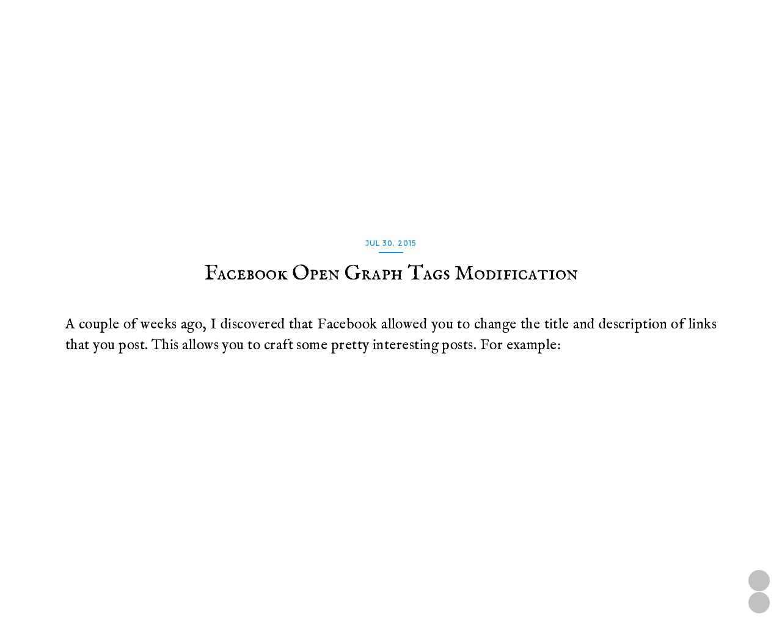

--- FILE ---
content_type: text/html; charset=utf-8
request_url: https://limbenjamin.com/articles/facebook-og-tags-modification.html
body_size: 9414
content:
<!DOCTYPE html>
<html lang="en">

<head>
  <meta charset="utf-8">
  <meta name="viewport" content="width=device-width, initial-scale=1.0">
  <meta name="author" content="Benjamin Lim">
  <meta name="description" content="A couple of weeks ago, I discovered that Facebook allowed you to change the title and description of links that you post. This allows you to craft...">

  <link rel="icon" type="image/png" href="/favicon-16x16.png" sizes="16x16">
  <link rel="icon" type="image/png" href="/favicon-32x32.png" sizes="32x32">  
  <link rel="icon" type="image/png" href="/favicon-96x96.png" sizes="96x96">
  
  <link rel="stylesheet" href="//cdnjs.cloudflare.com/ajax/libs/twitter-bootstrap/5.3.8/css/bootstrap.min.css" type="text/css" media="all">
  <link rel="stylesheet" href="//cdnjs.cloudflare.com/ajax/libs/font-awesome/7.0.1/css/all.min.css">
  <link rel="stylesheet" href="../theme/css/style.css" type="text/css" media="all">
  <link rel="stylesheet" href="../theme/css/pygments.css" type="text/css" media="all">
  
  <script type="text/javascript" src="//cdnjs.cloudflare.com/ajax/libs/jquery/3.7.1/jquery.min.js"></script>
  <script type="text/javascript" src="//cdnjs.cloudflare.com/ajax/libs/twitter-bootstrap/5.3.8/js/bootstrap.min.js"></script>

  <link rel="stylesheet" href="../theme/css/cookies-eu-banner.default.css" type="text/css" media="all">
  <script src="../theme/js/cookies-eu-banner.js"></script>
  <script src="https://cdn.jsdelivr.net/npm/darkmode-js@1.5.7/lib/darkmode-js.min.js"></script>
 

  <link href="https://limbenjamin.com/feeds/all.atom.xml" type="application/atom+xml" rel="alternate" title="limbenjamin Full Atom Feed" />

<meta name="keywords" content="limbenjamin, Security">

<meta property="og:title" content="Facebook Open Graph Tags Modification">
<meta property="og:type" content="website">
<meta property="og:image" content="http://limbenjamin.com/media/facebook_edit.png"/>
<meta property="og:image:secure_url" content="https://limbenjamin.com/media/facebook_edit.png"/>
<meta property="og:site_name" content="https://limbenjamin.com">
<meta property="og:description" content="A couple of weeks ago, I discovered that Facebook allowed you to change the title and description of links that you post. This allows you to craft some pretty interesting posts. For example: (function(d, s, id) { var js, fjs = d.getElementsByTagName(s)[0]; if (d.getElementById(id)) return; js …">
<meta property="og:url" content="https://limbenjamin.com/articles/facebook-og-tags-modification.html">
<meta property="fb:admins" content="557193263"/>
<meta property="fb:app_id" content="520142688161055"/>


  <title>Facebook Open Graph Tags Modification</title>
  
</head>

<body class="home blog">
    <div id="cookies-eu-banner" style="display: none;position:fixed;bottom: 0">
        We use Google Analytics to analyze our traffic. By clicking "Accept", you consent to our use of cookies.
        <a href="../pages/privacy-policy-disclaimer.html" id="cookies-eu-more">Read more</a>
        <button id="cookies-eu-reject">Reject</button>
        <button id="cookies-eu-accept">Accept</button>
    </div>

  <div>
    <header class="site-header">
      <nav class="navbar navbar-expand-lg navbar-light">
        <div class="container">
          <button class="navbar-toggler" type="button" data-bs-toggle="collapse" data-bs-target="#navbarSupportedContent" aria-controls="navbarSupportedContent" aria-expanded="false" aria-label="Toggle navigation">
            <span class="navbar-toggler-icon"></span>
          </button>
          <div class="collapse navbar-collapse navbar-default" id="navbarSupportedContent">
            <ul class="navbar-nav me-auto mb-2 mb-lg-0">
              <li class="nav-item"><a class="nav-link" href="/index.html" >Index
<i class=" fa-lg"></i></a></li>
              <li class="nav-item"><a class="nav-link" href="/pages/about-me.html" >About me
<i class=" fa-lg"></i></a></li>
              <li class="nav-item"><a class="nav-link" href="/files/cv.html" >Résumé
<i class=" fa-lg"></i></a></li>
              <li class="nav-item"><a class="nav-link" href="/pages/projects.html" >Projects
<i class=" fa-lg"></i></a></li>
              <li class="nav-item"><a class="nav-link" href="/pages/reading-list.html" >Reading List
<i class=" fa-lg"></i></a></li>
            </ul>
            <div class="d-flex">
                <a class="nav-link" href="#mail" title="Email" >
<i class="fa-solid fa-envelope fa-lg"></i></a><div style="padding-right: 1em;"></div>
                <a class="nav-link" href="https://bugcrowd.com/h/limbenjamin" title="Bugcrowd" >
<i class="fa-brands fa-bimobject fa-lg"></i></a><div style="padding-right: 1em;"></div>
                <a class="nav-link" href="https://sg.linkedin.com/in/1imbenjamin" title="LinkedIn" >
<i class="fa-brands fa-linkedin fa-lg"></i></a><div style="padding-right: 1em;"></div>
                <a class="nav-link" href="https://github.com/limbenjamin" title="GitHub" >
<i class="fa-brands fa-github fa-lg"></i></a><div style="padding-right: 1em;"></div>
               <div class="oval">
                <center>
                  <img src="/files/nricspecimengen/merlion.png" class="merlion" style="height: 30px;"/>
                </center>
               </div> 
            </div>
          </div>
        </div>
      </nav>

    <div class="container">
      <div id="logo">
        <span class="site-name"><a class="navbar-brand" href=".."><svg width="240.45" height="194.71" xmlns="http://www.w3.org/2000/svg" xml:space="preserve" enable-background="new 0 0 233.45 184.71" version="1.1">
  <ellipse ry="3.105" rx="3.583" cy="57.5" cx="60.225" fill="none" id="c1"/>
  <ellipse ry="3.167" rx="3.334" cy="103.258" cx="56.391" fill="none" id="c2"/>
  <ellipse ry="3.068" rx="3.25" cy="121.653" cx="99.809" fill="none" id="c3"/>
  <ellipse ry="2.831" rx="3.313" cy="124.92" cx="151.833" fill="none" id="c4"/>
  <ellipse ry="2.875" rx="3.794" cy="87.044" cx="172.48" fill="none" id="c5"/>
  <ellipse ry="3.074" rx="3.542" cy="41.134" cx="176.767" fill="none" id="c6"/>
  <ellipse ry="3.249" rx="3.375" cy="23.34" cx="132.85" fill="none" id="c7"/>
  <ellipse ry="3.406" rx="3.672" cy="19.792" cx="81.314" fill="none" id="c8"/>
  <path d="m86.488,57.958l9.25,-7.7c0,0 9.977,-3.196 11.063,-1.598c1.096,1.613 -6.785,7.035 -6.785,7.035s-8.215,7.563 -11.59,11.157c-0.757,0.806 -0.601,3.348 -0.188,4.357c0.308,0.75 1.822,2.553 2.434,2.143c7.625,-5.123 21.754,-18.407 21.754,-18.407l9.375,-5c0,0 7.036,-1.207 7.624,0.313c0.007,0.019 -39.499,32.375 -40.124,34.438c0,0 0.472,3.652 1.161,4.625c0.232,0.328 0.76,3.303 1.714,3.5c2.615,0.54 41.904,-37.551 45.609,-40.625c0,0 3.646,-0.722 4.641,-0.125c0.899,0.539 1.913,2.703 1.875,3.75c-0.031,0.87 -0.575,2.7 -1.25,3.25c-10.325,8.41 -38.067,33.125 -38.067,33.125s-1.816,1.791 -1.599,2.5c0.341,1.113 3.112,1.837 4.276,1.848c1.466,0.014 4.601,-0.106 5.784,-0.973c7.718,-5.651 19.644,-24.073 29.106,-24.201c0.557,-0.007 1.75,1.377 1.75,1.377s0.585,1.006 0.625,1.384c0.108,1.028 -0.875,4.041 -0.875,4.041s-19.225,11.634 -17.252,17.442c0.41,1.207 4.771,0.65 5.012,0.93c0.24,0.277 4.615,-1.223 4.615,-1.223l5.344,-4.5l4.737,-4" stroke-miterlimit="10" stroke-width="12" stroke="#C4E6FC" fill="#FFFFFF" id="path4"/>
  <polyline points="  113.85,84.855 107.335,85.995 104.659,78.331 102.547,77.518 113.85,76.792 102.09,66.755 115.057,69.085 108.215,63.024   116.101,63.73 109.095,59.23 112.126,59.264 116.839,61.185 123.1,59.48 124.538,63.917 130.1,67.012 121.1,69.605 127.922,70.98   120.35,75.105 129.099,76.855 130.1,79.567 123.85,79.567 119.85,80.552 120.225,84.73 123.35,86.56 126.725,84.169 " stroke-miterlimit="10" stroke-linejoin="round" stroke-linecap="round" stroke-width="9" stroke="#0e94ec" fill="none" id="path3"/>
  <path id="svg_1" d="m64.398,138.725l0,4.952l0.003,7.07c0,1.25 -0.006,2.441 0,3.641c0.033,4.984 2.112,7.248 7.056,7.686c4.865,0.43 8.695,-1.662 9.335,-5.646c0.751,-4.694 -0.662,-7.678 -6.401,-9.198c-0.768,-0.204 -7.782,2.034 -7.782,2.034" stroke-miterlimit="10" stroke-linejoin="round" stroke-linecap="round" stroke-width="2" stroke="#000000" fill="none" class="path2"/>
  <path id="svg_2" d="m154.386,162.585c-0.955,-3.899 1.028,-7.91 -0.943,-12.09c-2.598,-2.188 -6.129,-3.965 -10.206,-3.188c-4.703,0.901 -7.265,6.345 -5.324,10.155c2.08,4.076 7.945,6.084 12.321,4.052c1.17,-0.541 1.988,-1.66 2.968,-2.515" stroke-miterlimit="10" stroke-linejoin="round" stroke-linecap="round" stroke-width="2" stroke="#000000" fill="none" class="path2"/>
  <path id="svg_3" d="m116.155,15c1.354,9.719 0.215,19.476 0.588,29.21" stroke-miterlimit="10" stroke-linejoin="round" stroke-linecap="round" stroke-width="2" stroke="#000000" fill="none" class="path"/>
  <path id="svg_4" d="m116.744,100.58c-0.373,9.732 0.764,19.492 -0.588,29.209" stroke-miterlimit="10" stroke-linejoin="round" stroke-linecap="round" stroke-width="2" stroke="#000000" fill="none" class="path"/>
  <path id="svg_5" d="m182.616,72.394c-11.176,0 -22.349,0 -33.523,0" stroke-miterlimit="10" stroke-linejoin="round" stroke-linecap="round" stroke-width="2" stroke="#000000" fill="none" class="path"/>
  <path id="svg_6" d="m84.398,72.394c-10.784,0 -21.564,0 -32.348,0" stroke-miterlimit="10" stroke-linejoin="round" stroke-linecap="round" stroke-width="2" stroke="#000000" fill="none" class="path"/>
  <path id="svg_7" d="m131.45,147.212c0,5.639 -0.09,11.274 0.033,16.91c0.083,4.088 -2.047,5.527 -6.502,4.611" stroke-miterlimit="10" stroke-linejoin="round" stroke-linecap="round" stroke-width="2" stroke="#000000" fill="none" class="path2"/>
  <path id="svg_8" d="m101.455,159.511c-6.208,3.932 -9.051,3.632 -14.408,-1.273c0,-2.313 0,-4.361 0,-6.975c2.083,-2.984 5.484,-5.039 10.278,-3.986c3.69,0.807 5.556,3.291 6.199,7.074c-5.29,1.102 -10.488,0.303 -15.592,0.55" stroke-miterlimit="10" stroke-linejoin="round" stroke-linecap="round" stroke-width="2" stroke="#000000" fill="none" class="path2"/>
  <path id="svg_9" d="m6.21952,140.041c0,7.515 0,15.031 0,22.547" stroke-miterlimit="10" stroke-linejoin="round" stroke-linecap="round" stroke-width="2" stroke="#000000" fill="none" class="path2"/>
  <path id="svg_10" d="m84.398,86.743c-6.012,-0.712 -10.977,0.583 -14.762,5.087c-2.83,3.363 -7.351,5.351 -10.211,8.649c0.588,2.819 0.697,5.351 -3.075,6.364c-3.519,-2.264 -3.519,-2.264 -3.115,-5.818c1.595,-1.4 3.375,-1.428 5.286,-0.445" stroke-miterlimit="10" stroke-linejoin="round" stroke-linecap="round" stroke-width="2" stroke="#000000" fill="none" class="path"/>
  <path id="svg_11" d="m133.213,100.58c0,2.623 0,5.246 -0.004,7.875c4.597,4.959 10.233,9.064 15.309,13.637" stroke-miterlimit="10" stroke-linejoin="round" stroke-linecap="round" stroke-width="2" stroke="#000000" fill="none" class="path"/>
  <path id="svg_12" d="m174.383,44.208c3.436,0.787 3.436,0.787 6.468,-2.562c-0.608,-1.282 -0.624,-2.858 -3.047,-3.586c-4.478,0 -5.527,1.258 -3.871,6.031c-3.858,3.361 -8.056,6.728 -11.854,10.407c-3.861,3.743 -8.399,4.227 -13.562,3.055" stroke-miterlimit="10" stroke-linejoin="round" stroke-linecap="round" stroke-width="2" stroke="#000000" fill="none" class="path"/>
  <path id="svg_13" d="m84.986,23.198c2.744,2.391 5.183,5.16 8.3,7.092c5.843,3.616 7.154,8.463 6.401,14.173" stroke-miterlimit="10" stroke-linejoin="round" stroke-linecap="round" stroke-width="2" stroke="#000000" fill="none" class="path"/>
  <path id="svg_14" d="m84.986,48.82c-0.588,10.036 0.342,19.475 0.566,29.21c0.114,4.953 -0.174,9.914 0.08,14.858c0.22,4.17 3.167,6.432 8.766,6.611c7.047,0.224 14.113,0.096 21.169,0.037c8.628,-0.074 17.284,0.809 25.877,-0.496" stroke-miterlimit="10" stroke-linejoin="round" stroke-linecap="round" stroke-width="2" stroke="#000000" fill="none" class="path"/>
  <path id="svg_15" d="m109.687,162.585c0,-2.221 0,-4.439 0,-6.66c0.01,-6.356 0.495,-6.943 7.445,-9.161c6.228,0.582 7.774,3.911 7.3,8.651c-0.234,2.371 -0.039,4.779 -0.039,7.17" stroke-miterlimit="10" stroke-linejoin="round" stroke-linecap="round" stroke-width="2" stroke="#000000" fill="none" class="path2"/>
  <path id="svg_16" d="m84.398,22.686c0.094,-1.708 1.471,-3.416 -0.278,-5.487c-2.764,-1.521 -5.084,-0.901 -6.9,1.812c0.652,3.505 2.523,5.095 6.59,3.673" stroke-miterlimit="10" stroke-linejoin="round" stroke-linecap="round" stroke-width="2" stroke="#000000" fill="none" class="path"/>
  <path id="svg_17" d="m174.971,150.287c2.492,-2.002 4.857,-4.226 8.822,-3.084c4.674,1.34 5.258,4.693 5.254,8.211c-0.002,2.389 0.606,4.842 -0.549,7.174" stroke-miterlimit="10" stroke-linejoin="round" stroke-linecap="round" stroke-width="2" stroke="#000000" fill="none" class="path2"/>
  <path id="svg_18" d="m34.44852,150.287c2.493,-2.002 4.857,-4.226 8.827,-3.084c4.668,1.34 5.252,4.693 5.248,8.211c-0.003,2.389 0.607,4.842 -0.546,7.174" stroke-miterlimit="10" stroke-linejoin="round" stroke-linecap="round" stroke-width="2" stroke="#000000" fill="none" class="path2"/>
  <path id="svg_19" d="m213.4196,149.774c2.207,-2.112 5.209,-2.614 8.254,-3.103c8.74,3.414 5.027,10.307 5.857,15.914" stroke-miterlimit="10" stroke-linejoin="round" stroke-linecap="round" stroke-width="2" stroke="#000000" fill="none" class="path2"/>
  <path id="svg_20" d="m99.69,100.58c0,5.637 0,11.272 0,16.912" stroke-miterlimit="10" stroke-linejoin="round" stroke-linecap="round" stroke-width="2" stroke="#000000" fill="none" class="path"/>
  <path id="svg_21" d="m133.213,27.298c-1.881,-0.508 -3.342,-1.443 -4.109,-2.874c-0.1,-2.687 1.302,-4.029 4.438,-4.333c2.396,0.05 2.793,2.094 3.918,3.829c-4.814,2.417 -4.404,6.499 -4.268,10.554c0.104,3.242 0.021,6.49 0.021,9.735" stroke-miterlimit="10" stroke-linejoin="round" stroke-linecap="round" stroke-width="2" stroke="#000000" fill="none" class="path"/>
  <path id="svg_22" d="m64.402,58.044c-0.883,1.521 -1.574,3.237 -3.116,3.136c-3.723,-0.083 -4.121,-2.127 -5.114,-3.649c1.295,-1.098 2.163,-2.639 4.11,-3.077c0.395,-0.168 0.751,0.028 1.186,0.512c3.428,3.839 8.307,3.059 12.934,3.077c3.333,0.012 6.665,0.001 9.997,0.001" stroke-miterlimit="10" stroke-linejoin="round" stroke-linecap="round" stroke-width="2" stroke="#000000" fill="none" class="path"/>
  <path id="svg_23" d="m90.136,47.008c0,0 2.689,-0.821 3.627,-0.94c11.372,-1.441 45.966,0 45.966,0s4.704,0 7.057,4.782c1.517,3.084 0.588,13.409 0.588,13.409c0.265,5.628 0.554,16.847 0.364,25.155c-0.093,4.119 -0.438,7.302 -1.405,8.216" stroke-miterlimit="10" stroke-linejoin="round" stroke-linecap="round" stroke-width="2" stroke="#000000" fill="none" class="path"/>
  <path id="svg_24" d="m195.552,147.212c0,5.127 0,10.25 0,15.373" stroke-miterlimit="10" stroke-linejoin="round" stroke-linecap="round" stroke-width="2" stroke="#000000" fill="none" class="path2"/>
  <path id="svg_25" d="m13.27652,147.212c0.344,5.119 -0.708,10.274 0.588,15.373" stroke-miterlimit="10" stroke-linejoin="round" stroke-linecap="round" stroke-width="2" stroke="#000000" fill="none" class="path2"/>
  <path id="svg_26" d="m106.159,81.616c-3.056,-0.271 -4.508,1.58 -3.953,3.553c0.731,2.573 2.314,5.031 6.302,5.219c3.143,0.146 5.415,-1.054 7.647,-2.621" stroke-miterlimit="10" stroke-linejoin="round" stroke-linecap="round" stroke-width="2" stroke="#000000" fill="none" class="path"/>
  <path id="svg_27" d="m130.862,73.418c4.986,3.416 5.739,6.659 1.65,9.618c-1.395,1.002 -1.908,1.735 -2.323,3.169c-1.147,3.923 -4.836,4.559 -8.726,4.07c-4.215,-0.536 -5.494,-3.068 -5.353,-6.61c0.229,-5.807 -0.211,-11.636 0.637,-17.421" stroke-miterlimit="10" stroke-linejoin="round" stroke-linecap="round" stroke-width="2" stroke="#000000" fill="none" class="path"/>
  <path id="svg_28" d="m121.454,62.143c2.06,0.083 4.098,0.096 5.992,-1.22c1.021,-1.794 0.502,-3.646 -0.699,-5.443c-3.627,-1.815 -6.957,-1.447 -10,1.025" stroke-miterlimit="10" stroke-linejoin="round" stroke-linecap="round" stroke-width="2" stroke="#000000" fill="none" class="path"/>
  <path id="svg_29" d="m127.922,61.118c8.213,3.333 9.129,5.962 4.115,11.788" stroke-miterlimit="10" stroke-linejoin="round" stroke-linecap="round" stroke-width="2" stroke="#000000" fill="none" class="path"/>
  <path id="svg_30" d="m172.62,83.666c4.885,2.153 4.885,3.512 -0.062,6.698c-2.347,-0.014 -2.901,-1.871 -4.136,-3.198c0.043,-0.208 1.363,-3.349 3.607,-3.502" stroke-miterlimit="10" stroke-linejoin="round" stroke-linecap="round" stroke-width="2" stroke="#000000" fill="none" class="path"/>
  <path id="svg_31" d="m116.155,60.094c1.411,-4.141 -1.359,-5.608 -5.292,-5.556c-4.228,0.051 -7.223,1.621 -5.881,6.068" stroke-miterlimit="10" stroke-linejoin="round" stroke-linecap="round" stroke-width="2" stroke="#000000" fill="none" class="path"/>
  <path id="svg_32" d="m34.44852,162.585c0,-2.731 -0.109,-5.471 0.033,-8.197c0.15,-2.819 -0.218,-5.359 -3.564,-6.646c-3.108,-1.195 -5.96,-1.09 -8.264,1.5c-0.573,0.648 -1.568,1.002 -2.418,1.522c0.503,3.956 -0.583,7.937 0.687,11.821" stroke-miterlimit="10" stroke-linejoin="round" stroke-linecap="round" stroke-width="2" stroke="#000000" fill="none" class="path2"/>
  <path id="svg_33" d="m174.971,162.585c0,-2.731 -0.11,-5.471 0.033,-8.197c0.146,-2.819 -0.223,-5.359 -3.567,-6.646c-3.104,-1.195 -5.958,-1.09 -8.261,1.5c-0.576,0.648 -1.571,1.002 -2.42,1.522c0.5,3.956 -0.582,7.937 0.687,11.821" stroke-miterlimit="10" stroke-linejoin="round" stroke-linecap="round" stroke-width="2" stroke="#000000" fill="none" class="path2"/>
  <path id="svg_34" d="m212.2416,147.212c0.781,5.127 1.078,10.25 0,15.373" stroke-miterlimit="10" stroke-linejoin="round" stroke-linecap="round" stroke-width="2" stroke="#000000" fill="none" class="path2"/>
  <path id="svg_35" d="m107.923,100.58c-0.31,3.24 0.652,6.539 -0.588,9.735" stroke-miterlimit="10" stroke-linejoin="round" stroke-linecap="round" stroke-width="2" stroke="#000000" fill="none" class="path"/>
  <path id="svg_36" d="m124.981,34.472c0,3.245 0,6.49 0,9.737" stroke-miterlimit="10" stroke-linejoin="round" stroke-linecap="round" stroke-width="2" stroke="#000000" fill="none" class="path"/>
  <path id="svg_37" d="m84.398,65.217c-3.724,0 -7.448,0 -11.176,0" stroke-miterlimit="10" stroke-linejoin="round" stroke-linecap="round" stroke-width="2" stroke="#000000" fill="none" class="path"/>
  <path id="svg_38" d="m84.398,79.567c-3.724,0 -7.448,0 -11.176,0" stroke-miterlimit="10" stroke-linejoin="round" stroke-linecap="round" stroke-width="2" stroke="#000000" fill="none" class="path"/>
  <path id="svg_39" d="m108.511,34.472c-0.799,3.304 -0.542,6.656 -0.588,9.992" stroke-miterlimit="10" stroke-linejoin="round" stroke-linecap="round" stroke-width="2" stroke="#000000" fill="none" class="path"/>
  <path id="svg_40" d="m99.102,118.003c-3.216,1.107 -3.561,3.125 -2.557,5.438c1.783,1.822 3.631,1.311 5.78,0.813c1.336,-2.635 2.114,-4.98 -2.047,-6.248" stroke-miterlimit="10" stroke-linejoin="round" stroke-linecap="round" stroke-width="2" stroke="#000000" fill="none" class="path"/>
  <path id="svg_41" d="m106.159,61.118c-8.909,2.108 -10.495,5.153 -5.88,11.275" stroke-miterlimit="10" stroke-linejoin="round" stroke-linecap="round" stroke-width="2" stroke="#000000" fill="none" class="path"/>
  <path id="svg_42" d="m124.981,100.58c0,2.563 0,5.125 0,7.687" stroke-miterlimit="10" stroke-linejoin="round" stroke-linecap="round" stroke-width="2" stroke="#000000" fill="none" class="path"/>
  <path id="svg_43" d="m147.929,80.552" stroke-miterlimit="10" stroke-linejoin="round" stroke-linecap="round" stroke-width="2" stroke="#000000" fill="none" class="path"/>
  <path id="svg_44" d="m103.807,71.369c-7.492,3.443 -8.061,7.403 -1.764,12.297" stroke-miterlimit="10" stroke-linejoin="round" stroke-linecap="round" stroke-width="2" stroke="#000000" fill="none" class="path"/>
  <path id="svg_45" d="m150.27,122.102c-3.477,3.047 -3.451,3.165 1.177,6.151c3.031,0.246 3.632,-1.625 4.173,-3.328c-0.158,-3.161 -2.578,-2.825 -4.762,-2.823" stroke-miterlimit="10" stroke-linejoin="round" stroke-linecap="round" stroke-width="2" stroke="#000000" fill="none" class="path"/>
  <path id="svg_46" d="m152.141,64.778" stroke-miterlimit="10" stroke-linejoin="round" stroke-linecap="round" stroke-width="2" stroke="#000000" fill="none" class="path"/>
  <line id="svg_47" y2="65.217" x2="160.633" y1="65.217" x1="149.094" stroke-miterlimit="10" stroke-linejoin="round" stroke-linecap="round" stroke-width="2" stroke="#000000" fill="none" class="path"/>
  <line id="svg_48" y2="80.552" x2="160.633" y1="80.552" x1="149.657" stroke-miterlimit="10" stroke-linejoin="round" stroke-linecap="round" stroke-width="2" stroke="#000000" fill="none" class="path"/>
  <line id="svg_49" y2="86.56" x2="149.657" y1="86.56" x1="168.686" stroke-miterlimit="10" stroke-linejoin="round" stroke-linecap="round" stroke-width="2" stroke="#000000" fill="none" class="path"/>
  <path id="svg_50" d="m72.103,149.261" stroke-miterlimit="10" stroke-linejoin="round" stroke-linecap="round" stroke-width="2" stroke="#000000" fill="none" class="path"/>
  <line id="svg_51" y2="142.605" x2="13.19652" y1="144.105" x1="13.19652" stroke-miterlimit="10" stroke-linejoin="round" stroke-linecap="round" stroke-width="2" stroke="#000000" fill="none" class="path2"/>
  <line id="svg_52" y2="142.605" x2="131.485" y1="144.105" x1="131.485" stroke-miterlimit="10" stroke-linejoin="round" stroke-linecap="round" stroke-width="2" stroke="#000000" fill="none" class="path2"/>
  <line id="svg_53" y2="142.605" x2="195.552" y1="144.105" x1="195.552" stroke-miterlimit="10" stroke-linejoin="round" stroke-linecap="round" stroke-width="2" stroke="#000000" fill="none" class="path2"/>
  <path id="svg_55" d="m207.94637,139.60637c-5.07042,8.50889 -4.78873,20.67334 -0.28169,27.76737" stroke-miterlimit="10" stroke-linejoin="round" stroke-linecap="round" stroke-width="2" stroke="#000000" fill="none" class="path-math"/>
  <path id="svg_56" d="m231.23797,139.04299c5.51383,8.33153 5.89985,21.62274 0,29.7392" stroke-miterlimit="10" stroke-linejoin="round" stroke-linecap="round" stroke-width="2" stroke="#000000" fill="none" class="path-math"/>
  <path id="svg_58" d="m5.31949,173.66319c0.88282,-1.05133 2.26613,-2.2136 3.48416,-2.45702c3.49609,1.69944 2.01085,5.13069 2.34286,7.92178" stroke-miterlimit="10" stroke-linejoin="round" stroke-linecap="round" stroke-width="2" stroke="#000000" fill="none" class="path-math"/>
  <path id="svg_59" d="m4.69434,171.12152c0.56044,3.03516 0.03595,5.5208 0,8.00644" stroke-miterlimit="10" stroke-linejoin="round" stroke-linecap="round" stroke-width="2" stroke="#000000" fill="none" class="path-math"/>
  <path id="svg_61" d="m31.38249,174.40239c-5.93517,0.3131 -10.72478,0.16138 -15.944,0.29293" stroke-miterlimit="10" stroke-linejoin="round" stroke-linecap="round" stroke-width="2" stroke="#000000" fill="none" class="path-math"/>
  <path id="svg_63" d="m32.69496,173.37413c-1.90726,-1.13322 -2.9091,-2.36138 -4.5109,-3.8134" stroke-miterlimit="10" stroke-linejoin="round" stroke-linecap="round" stroke-width="2" stroke="#000000" fill="none" class="path-math"/>
  <path id="svg_64" d="m27.1541,179.70653c2.55509,-1.52525 3.89723,-3.1783 6.04311,-5.13265" stroke-miterlimit="10" stroke-linejoin="round" stroke-linecap="round" stroke-width="2" stroke="#000000" fill="none" class="path-math"/>
  <path id="svg_65" d="m57.57433,174.40159c-1.96966,4.78764 -6.15864,4.57019 -8.34568,1.90093c-2.18704,-2.66926 -4.93737,-5.23437 -8.36945,-4.68439c-3.95906,0.63775 -3.56744,3.74256 -0.03956,5.8806c3.52788,2.13804 8.49863,-4.21932 9.92778,-5.7228c1.42915,-1.50348 5.26908,-1.14241 6.94077,2.70204" stroke-miterlimit="10" stroke-linejoin="round" stroke-linecap="round" stroke-width="2" stroke="#000000" fill="none" class="path-math"/>
</svg></a>
        </span><!-- end of .site-name -->
      </div><!-- end of #logo -->
        <div class="tagline">
                <a href="../tag/coding.html" >Coding (13)</a> &#124; 
                <a href="../tag/data.html" >Data (25)</a> &#124; 
                <a href="../tag/legal.html" >Legal (41)</a> &#124; 
                <a href="../tag/nus.html" >NUS (3)</a> &#124; 
                <a href="../tag/security.html" >Security (123)</a> &#124; 
                <a href="../tag/server.html" >Server (32)</a> &#124; 
                <a href="../tag/untagged.html" >Untagged (20)</a> &#124; 
                <a href="../archives.html" >Archives (218)</a>
        </div>
    </div>

  </header><!-- #masthead -->
  </div>
    <div id="content" class="site-content">
      <div class="container main-content-area">
        <div class="row">
          <div class="main-content-inner col-sm-12 col-md-12">
            <div id="primary" class="content-area">
              <div id="main" class="site-main" role="main">
                <div class="article-container">
<article>
  <div class="blog-item-wrap">
    <div class="post-inner-content">
      <header class="entry-header page-header">
        <span class="cat-item"><time datetime="2015-07-30 16:22:00+08:00">Jul 30, 2015</time></span>
        <h1 class="entry-title-single-page"><a href="../articles/facebook-og-tags-modification.html">Facebook Open Graph Tags Modification</a></h1>
      </header><!-- .entry-header -->
      <div class="entry-content">
        <p>A couple of weeks ago, I discovered that Facebook allowed you to change the title and description of links that you post. This allows you to craft some pretty interesting posts. For example:</p>
<div id="fb-root"></div>
<script>(function(d, s, id) {  var js, fjs = d.getElementsByTagName(s)[0];  if (d.getElementById(id)) return;  js = d.createElement(s); js.id = id;  js.src = "//connect.facebook.net/en_GB/sdk.js#xfbml=1&version=v2.3";  fjs.parentNode.insertBefore(js, fjs);}(document, 'script', 'facebook-jssdk'));</script>
<iframe src="https://www.facebook.com/plugins/post.php?href=https%3A%2F%2Fwww.facebook.com%2Flimbenjamincom%2Fposts%2F2049155305308941&width=500" width="500" height="454" style="border:none;overflow:hidden" scrolling="no" frameborder="0" allowTransparency="true"></iframe>

<p>I was puzzled by Facebook's decision to implement this feature. The grey all-caps text at the bottom is the domain name where the alleged content is supposed to originate from. This field cannot be changed. Therefore, I would be more willing to click on a link if the domain is a well known one, e.g. FACEBOOK.COM, GOOGLE.COM or APPLE.COM and so on. </p>
<p>By allowing users to change the content of the post, they are essentially allowing users to "put words into the mouths" of these organizations. Once users click onto the link, they will realise that the information in the post is bogus, however there is the possibility that users may simple share the link without clicking into it, thus spreading misinformation. We have seen numerous similar cases where journalist have retweeted fake news story without verifying because they want to be the first to get the information out there. Some of these have even resulted in substantial real world impact such as a crash in the stock market.</p>
<p>The only legitimate use for such a feature is the ability to insert a more relevant paragraph of text from the article itself. However, in my opinion, the negative effects far outweigh the positive and such a feature should never have been implemented in the first place. Most major websites have been optimised and the open graph text and description should be fairly relevant to the page content.  </p>
<h1>Instructions</h1>
<p><img alt="instructions" src="//limbenjamin.com/media/facebook_edit.png"></p>
<p>Contrary to most beliefs, this is a feature built into Facebook and not a vulnerability as some have thought. All you need to carry out this "attack" is Google Chrome and a Facebook account. Simply paste the link you would like to share into your "update status" box and wait for the preview to show up. Hover over the title or the description, it should turn yellow, left click to change the content. I have also found that if you perform this on a Facebook page, you also get to modify the image in addition to the title and description.</p>
<p>Disclaimer: I have contacted Facebook prior to this and they have classified it as a "social engineering or spam attack against Facebook users and infrastructure". As far as I know, there are no plans to remove this feature.</p>
<p>Edit on 05/12/16: Facebook has now disallowed modification of page content when posting to your personal wall. However, posting to a page will still work.</p>
      </div><!-- .entry-content -->
      <br /><br />
      <div class="article_meta">
        Tags:
          <a href="../tag/security.html">Security</a>        <br />
        <div class="similararticleline"></div>
        <h2>Similar Articles</h2>
          <div class="similararticlerow">
              <blockquote class="similar_posts">
              <a href="../articles/on-physical-authentication.html"><b>On Physical Authentication - </b>
              Recently, I moved into a new environment and had the opportunity to witness a number of processes. This experience further reinforced in me the importance of policies over technical measures. ...</a>
              </blockquote>
              <blockquote class="similar_posts">
              <a href="../articles/flare-on-6-solve-vv-max-by-hand.html"><b>FLARE-On 6 - Solve vv_max by hand - </b>
              After looking at the published solutions for FLARE-On 6, I realised that for challenge 11, vv_max, most people used a script to either reverse the AVX functions or to brute force it. My approach ...</a>
              </blockquote>
              <blockquote class="similar_posts">
              <a href="../articles/tips-for-winning-sans-ctfs.html"><b>Tips for winning SANS CTFs - </b>
              Over the past 3 years, I have attended 3 SANS courses and participated in 3 NetWars events. I have won the challenge coin for every event I participated in. I hope this gives a bit more ...</a>
              </blockquote>
              <blockquote class="similar_posts">
              <a href="../articles/dumping-aztech-DSL1015EN-firmware.html"><b>Dumping Aztech DSL1015EN firmware - </b>
              Recently, I had the fortune to come across a spare DSL1015EN router cum modem. After dismantling the external case, this is what the internals look like. On the left, we can see 2 u.fl connectors ...</a>
              </blockquote>
          </div>
      </div>
      <br />
    </div>
  </div>
</article><!-- #post-## -->
                </div>
              </div><!-- #main -->
          </div><!-- #primary -->
        </div>
      </div><!-- close .row -->
    </div><!-- close .container -->
  </div><!-- close .site-content -->

  <div id="mail" class="overlay">
    <div class="popup">
      <a class="close" href="#">&times;</a>
      <div id="popup_content">
      </div>
    </div>
  </div>

  <div id="footer-area">
    <footer id="colophon" class="site-footer" role="contentinfo">
      <div class="site-info container">
        <div class="row">
                    <div class="copyright col-md-12">
                    <a href="../pages/privacy-policy-disclaimer.html">Privacy & Disclaimer</a> | 
                    <a href="../feeds/all.atom.xml">Atom Feed</a> | 
                    <a href="../sitemap.xml">Sitemap</a><br />
                    This site uses the <a href="https://github.com/limbenjamin/voce">voce</a> theme by <a href="//limbenjamin.com/">Benjamin Lim</a><br />
                    Page generated on Mon Jan 12 22:04:57 2026<br />
                    &copy; 2012-2026 <a href="..">Benjamin Lim</a> </div>
        </div>
      </div><!-- .site-info -->
      <div class="scroll-to-top" style="display: none;"><i class="fa-solid fa-angle-up"></i></div><!-- .scroll-to-top -->
      <div class="dark-mode" style="display: block;"><i class="fa-solid fa-moon"></i></div><!-- .dark-mode -->
    </footer><!-- #colophon -->
  </div>

  <script>
    const darkmode =  new Darkmode();  
  </script>
  <script type="text/javascript">
    window.addEventListener('load', function(){    
    if (window.location.pathname != '/' && window.location.pathname != '/index.html'){
      window.scroll(0, document.getElementById('main').offsetTop);
    }})
  </script>


  <script type="text/javascript" src="../theme/js/functions.min.js"></script>




<!-- Google tag (gtag.js) -->
<script async src="https://www.googletagmanager.com/gtag/js?id=G-028MBYWX6K"></script>
<script>
 new CookiesEuBanner(function () {
	  window.dataLayer = window.dataLayer || [];
	  function gtag(){dataLayer.push(arguments);}
	  gtag('js', new Date());

	  gtag('config', 'G-028MBYWX6K');
  }, true);
</script>
  
</body>
</html>

--- FILE ---
content_type: text/css; charset=utf-8
request_url: https://limbenjamin.com/theme/css/style.css
body_size: 4502
content:
/* latin */
@font-face {
  font-family: 'Montserrat';
  font-style: normal;
  font-weight: 400;
  src: local('Montserrat'), url(./Montserrat.woff2) format('woff2');
  unicode-range: U+0000-00FF, U+0131, U+0152-0153, U+02C6, U+02DA, U+02DC, U+2000-206F, U+2074, U+20AC, U+2212, U+2215, U+E0FF, U+EFFD, U+F000;
}
/* latin */
@font-face {
  font-family: 'Montserrat';
  font-style: normal;
  font-weight: 700;
  src: local('Montserrat Bold'), url(./Montserrat-Bold.woff2) format('woff2');
  unicode-range: U+0000-00FF, U+0131, U+0152-0153, U+02C6, U+02DA, U+02DC, U+2000-206F, U+2074, U+20AC, U+2212, U+2215, U+E0FF, U+EFFD, U+F000;
}
/* latin */
@font-face {
  font-family: 'Montserrat';
  font-style: normal;
  font-weight: 600;
  src: local('Montserrat SemiBold'), local('Montserrat-SemiBold'), url(./Montserrat-SemiBold.woff2) format('woff2');
  unicode-range: U+0000-00FF, U+0131, U+0152-0153, U+02C6, U+02DA, U+02DC, U+2000-206F, U+2074, U+20AC, U+2212, U+2215;
}
@font-face {
  font-family: 'IM Fell English';
  font-style: normal;
  font-weight: 400;
  src: url(./IM_FELL_English_Customized.woff2) format('woff2');
  unicode-range: U+0000-00FF, U+0131, U+0152-0153, U+02BB-02BC, U+02C6, U+02DA, U+02DC, U+0304, U+0308, U+0329, U+2000-206F, U+2074, U+20AC, U+2122, U+2191, U+2193, U+2212, U+2215, U+FEFF, U+FFFD;
}
/* latin */
@font-face {
  font-family: 'IM Fell English SC';
  font-style: normal;
  font-weight: 400;
  src: url(./IM_FELL_English_SC_Customized.woff2) format('woff2');
  unicode-range: U+0000-00FF, U+0131, U+0152-0153, U+02BB-02BC, U+02C6, U+02DA, U+02DC, U+0304, U+0308, U+0329, U+2000-206F, U+2074, U+20AC, U+2122, U+2191, U+2193, U+2212, U+2215, U+FEFF, U+FFFD;
}


body {
  color: #000;
  background-color: #FFFFFF;
  word-wrap: break-word;
  font-family: 'IM Fell English', serif;
  font-size: 1.2em;
}

a {
  color: #000;
  text-decoration: none;
  -webkit-transition: all 0.3s;
     -moz-transition: all 0.3s;
       -o-transition: all 0.3s;
          transition: all 0.3s;
}
a:hover,
a:focus {
  color: #0e94ec;
  text-decoration: none;
}

a:focus {
  outline: thin dotted;
  outline: 5px auto -webkit-focus-ring-color;
  outline-offset: -2px;
}

.container {
  max-width: 1090px;
}

h1,
.h1 {
  color: #696969;
  font-weight: 600;
  font-family: 'Montserrat', sans-serif;
  font-size: 24px;
  margin: 3em 0em 0.5em 0em;
}

header h1{
  margin: 0.5em 0em 0.5em 0em;
}

h2,
.h2 {
  color: #696969;
  font-weight: 400;
  font-family: 'Montserrat', sans-serif;
  margin: 3em 0em 0.5em 0em;
  font-size: 20px;
  text-decoration: underline;
}

h3,
.h3 {
  color: #696969;
  font-weight: 400;
  font-family: 'Montserrat', sans-serif;
  margin: 3em 0em 0.5em 0em;
  font-size: 18px;
}

h4,
.h4 {
  color: #696969;
  font-weight: 400;
  font-family: 'Montserrat', sans-serif;
  margin: 3em 0em 0.5em 0em;
  font-size: 16px;
}


p {
  margin: 1em 0em 2em 0em;
  letter-spacing: 0.02em;
  text-justify: inter-word;
  text-align: justify;
}

* > p:first-child {
  margin-top: 0;
}

* > p:last-child {
  margin-bottom: 0;
}


img {
  height: auto; /* Make sure images are scaled correctly. */
  max-width: 100%; /* Adhere to container width. */
}
button,
input,
select,
textarea {
  font-family: 'Montserrat', sans-serif;
  font-size: 100%; /* Corrects font size not being inherited in all browsers */
  margin: 0; /* Addresses margins set differently in IE6/7, F3/4, S5, Chrome */
  vertical-align: baseline; /* Improves appearance and consistency in all browsers */
  *vertical-align: middle; /* Improves appearance and consistency in all browsers */
}

input[type="checkbox"],
input[type="radio"] {
  padding: 0; /* Addresses excess padding in IE8/9 */
}
input[type="search"] {
  -webkit-appearance: textfield; /* Addresses appearance set to searchfield in S5, Chrome */
  -webkit-box-sizing: content-box; /* Addresses box sizing set to border-box in S5, Chrome (include -moz to future-proof) */
  -moz-box-sizing:  content-box;
  box-sizing:     content-box;
}
input[type="search"]::-webkit-search-decoration { /* Corrects inner padding displayed oddly in S5, Chrome on OSX */
  -webkit-appearance: none;
}
button::-moz-focus-inner,
input::-moz-focus-inner { /* Corrects inner padding and border displayed oddly in FF3/4 www.sitepen.com/blog/2008/05/14/the-devils-in-the-details-fixing-dojos-toolbar-buttons/ */
  border: 0;
  padding: 0;
}
input[type="text"],
input[type="email"],
input[type="tel"],
input[type="url"],
input[type="password"],
input[type="search"],
textarea {
  color: #666;
  border: 1px solid #E8E8E8;
  border-radius: 3px;
}
input[type="text"]:focus,
input[type="email"]:focus,
input[type="tel"]:focus,
input[type="url"]:focus,
input[type="password"]:focus,
input[type="search"]:focus,
textarea:focus {
  color: #111;
}
textarea {
  overflow: auto; /* Removes default vertical scrollbar in IE6/7/8/9 */
  padding-left: 3px;
  vertical-align: top; /* Improves readability and alignment in all browsers */
  width: 100%;
}


/* Alignment */
.alignleft {
  display: inline;
  float: left;
  margin-right: 1.5em;
}
.alignright {
  display: inline;
  float: right;
  margin-left: 1.5em;
}
.aligncenter {
  clear: both;
  display: block;
  margin: 0 auto;
}

/* Text meant only for screen readers */
.screen-reader-text {
  clip: rect(1px, 1px, 1px, 1px);
  position: absolute !important;
}

.screen-reader-text:hover,
.screen-reader-text:active,
.screen-reader-text:focus {
  background-color: #f1f1f1;
  border-radius: 3px;
  box-shadow: 0 0 2px 2px rgba(0, 0, 0, 0.6);
  clip: auto !important;
  color: #21759b;
  display: block;
  font-size: 14px;
  font-weight: bold;
  height: auto;
  left: 5px;
  line-height: normal;
  padding: 15px 23px 14px;
  text-decoration: none;
  top: 5px;
  width: auto;
  z-index: 100000; /* Above WP toolbar */
}

/* Clearing floats */
.clear:before,
.clear:after,
.gallery:before,
.gallery:after,
.entry-content:before,
.entry-content:after,
.comment-content:before,
.comment-content:after,
.site-header:before,
.site-header:after,
.site-content:before,
.site-content:after,
.site-footer:before,
.site-footer:after,
.home-widget-area:before {
  content: '';
  display: table;
}

.clear:after,
.entry-content:after,
.gallery:after,
.comment-content:after,
.site-header:after,
.site-content:after,
.site-footer:after,
.home-widget-area:before {
  clear: both;
}

/* =Content
----------------------------------------------- */
.page-content,
.entry-content,
.entry-summary {
  margin: 20px 0 0;
}

.main-content-area {
  margin-bottom: 40px;
}
/* =Post styling
----------------------------------------------- */
.page-header {
  margin-top: 0;
  border-bottom: 0;
  padding-bottom: 0;
}
.entry-title {
  min-height: 2em;
  line-height: 1em;
  color: #444;
  margin-bottom: 30px;
}
.page .entry-title {
  margin-bottom: 30px;
}
.post-inner-content {
  padding: 50px 0;
}
.page .post-inner-content {
  border: 0;
        padding: 0;
}
article.post:first-child .post-inner-content {
    padding-top: 0;
}
.entry-header {
  text-align: center;
}
.entry-title {
  font-weight: 600;
  font-family: 'IM Fell English SC', sans-serif;
  margin-top: 10px;
  margin-bottom: 15px;
}
.entry-title-single-page {
  font-weight: 400;
  font-family: 'IM Fell English SC', sans-serif;
  font-size: 1.8em;
  margin-bottom: 1.3em;
}
article.post .post-categories, .post-inner-content .cat-item {
  position: relative;
  font-size: 12px;
  margin: 0 0 15px 0;
  padding: 0 0 8px 0;
  list-style: none;
}
article.post .post-categories:after,
.post-inner-content .cat-item:after {
  content: "";
  position: absolute;
  bottom: 0;
  left: 50%;
  height: 2px;
  width: 40px;
  margin-left: -20px;
  background: #0e94ec;
}
article.post .post-categories a, .post-inner-content .cat-item a{
  color: #696969;
  font-family: 'Montserrat', sans-serif;
  letter-spacing: 1px;
  text-transform: uppercase;
}
article.post {
  width: 100%;
  margin: 0;
  padding-right: 10px;
}
article.grid {
  padding: 0;
  width: 325px;
}
article.grid .post-inner-content {
  border: 0;
  padding-bottom: 0;
}
article.grid iframe {
  max-width: 325px;
  max-height: 164px;
  width: 100%;
}
/* Masonary style */
@media (min-width: 768px) {
    .article-container{
        overflow: hidden;
    }
    .blog.home article.post {
        width: 44%; 
        margin: 1em;
        padding-left: 1em;
        padding-right: 1em;
        display: inline-block;
        vertical-align: top;
        border-radius: 0.3em;
        border: 1px solid #DEDEDE;

    }
    .blog.home article.post .post-inner-content{
        border: 0;
        padding: 0 0 30px;
    }

}

@media (max-width: 767px) {
  .site-main {
    width: 100% !important;
  }
  .post-inner-content {
    padding-left: 0 !important;
    padding-right: 0 !important;
  }

}



/* =Custom Styles
----------------------------------------------- */
#logo {
  text-align: center;
  border-bottom: 1px solid #dedede;
}
.tagline {
  color: #1c202a;
  font-family: 'IM Fell English SC', sans-serif;
  margin-top: 10px;
  letter-spacing: 2px;
  font-weight: 600;
}

button, html input[type=button],
input[type=reset],
input[type=submit],
.comment-form #submit {
  -webkit-transition: all 0.5s;
   -moz-transition: all 0.5s;
     -o-transition: all 0.5s;
        transition: all 0.5s;
}

button, html input[type=button]:hover,
input[type=reset]:hover,
input[type=submit]:hover,
.comment-form #submit:hover  {
  background: #0e94ec;
  color: #fff;
}

/* =Navigation
----------------------------------------------- */
.more-link {
  float: right;
  margin: 10px 0;
}
.single .nav-links {
    margin-top: 30px;
}
.nav>li>a {
  text-transform: uppercase;
}
.navbar {
  background-color: #ffffff;
  font-family: 'IM Fell English SC', sans-serif;
  font-weight: 400;
  min-height: auto;
  border-bottom: 1px solid #dedede;
}
.navbar-default .navbar-nav > li > a {
  color: #1c202a;
  text-transform: uppercase;
  font-size: 12px;
  font-weight: bold;
  text-decoration: none;  
padding: 20px 0;
margin-right: 25px;
line-height: 2.6;
letter-spacing: 1px;
}
.site-name  {
  display: inline-block;
}
.navbar-brand {
    display: inline-block;
    float: none;
    color: #DADADA;
    font-size: 30px;
    height: auto;
    line-height: 1;
    margin: 0;
    padding: 0;
}
.navbar-default .navbar-nav > .open > a,
.navbar-default .navbar-nav > .open > a:hover,
.navbar-default .navbar-nav > .open > a:focus {
  border-right: none;
  border-left: none;
}
.navbar {
  border-radius: 0;
}
.navbar-default {
  border: none;
}
.navbar-default .navbar-nav > .active > a,
.navbar-default .navbar-nav > .active > a:hover,
.navbar-default .navbar-nav > .active > a:focus,
.navbar-default .navbar-nav > li > a:hover,
.navbar-default .navbar-nav > li > a:focus,
.navbar-default .navbar-nav > .open > a,
.navbar-default .navbar-nav > .open > a:hover,
.navbar-default .navbar-nav > .open > a:focus {
  color: #0e94ec;
  background-color: transparent;
}
.dropdown-menu > li > a:hover,
.dropdown-menu > li > a:focus,
.navbar-default .navbar-nav .open .dropdown-menu > li > a:hover,
.navbar-default .navbar-nav .open .dropdown-menu > li > a:focus {
  color: #fff;
  background-color: #0e94ec;
}
.navbar-collapse {
  float: left;
  padding: 0;
}
.nav-search {
  float: right;
  padding: 18px 0;
}
.nav-search input {
  border: 0;
}
@media (max-width: 767px) {
  .navbar-default .navbar-nav .open .dropdown-menu>.active>a,
  .navbar-default .navbar-nav .open .dropdown-menu>.active>a:focus,
  .navbar-default .navbar-nav .open .dropdown-menu>.active>a:hover {
    color: #fff;
    background-color: #0e94ec;
  }
  .navbar-collapse {
    background: #ffffff;
    float: none;
    position: absolute;
    top: 70px;
    left: 0;
    padding: 0 15px;
    width: 100% !important;
    z-index: 999;
  }
  .navbar-nav {
    margin: 0;
  }
}
.dropdown-menu {
  box-shadow: none;
  border: 1px solid #eeeeee !important;
  font-size: 13px;
}
.navbar-default .navbar-nav .current-menu-ancestor a.dropdown-toggle {
  color: #0e94ec;
  background-color: transparent;
}
.navbar-default .navbar-nav .open .dropdown-menu > li.active > a {
  color: #fff;
}
.navbar-default .navbar-nav .open .dropdown-menu > li > a {
  color: #DADADA;
}
@media (min-width: 979px) {
  ul.nav li.dropdown:hover > ul.dropdown-menu {
    display: block;
  }
}
.nav .open > a, .nav .open > a:hover, .nav .open > a:focus {
  border-left: 1px solid rgba(0, 0, 0, 0.1);
}
.dropdown-menu > li > a {
  padding: 10px 15px;
  color: #636467;
  border-bottom: 1px solid #eeeeee;
}
.dropdown-menu,
.dropdown-menu > .active > a,
.dropdown-menu > .active > a:hover,
.dropdown-menu > .active > a:focus {
  border: none;
}
.dropdown-menu>.active>a,
.dropdown-menu>.active>a:hover,
.dropdown-menu>.active>a:focus {
  background-color: #0e94ec;
  color: #fff;
}
.dropdown-menu .divider {
  background-color: rgba(0, 0, 0, 0.1);
}
.navbar-nav > li > .dropdown-menu {
  padding: 0;
}
.navbar-nav > li > a {
  padding-top: 18px;
  padding-bottom: 18px;
}
.navbar-default .navbar-toggle {
  float: left;
  margin-top: 18px;
}
.navbar-default .navbar-toggle:hover,
.navbar-default .navbar-toggle:focus {
  background-color: transparent;
}
.nav.navbar-nav {
  float: left;
}
@media (max-width: 767px) {
  .nav.navbar-nav {
    float: none;
  }

  .navbar > .container .navbar-brand {
    margin: 0;
  }
  .navbar-default .navbar-nav > li > a {
    line-height: 20px;
    padding-top: 10px;
    padding-bottom: 10px;
  }
  .navbar-header {
    float: left;
  }
  .navbar-toggle {
    border: 0;
    border-radius: 0;
    margin: 0;
  }
}


/* =Attachment styling
----------------------------------------------- */
#image-navigation .nav-previous a,
#image-navigation .nav-next a{
  padding: 5px 20px;
  border: 1px solid #E8E8E8;
  border-radius: 4px;
  display: block;
}
#image-navigation .nav-previous a:hover,
#image-navigation .nav-next a:hover{
  background-color: #0e94ec;
  color: #fff;
}
#image-navigation .nav-previous,
#image-navigation .nav-next {
  margin: 10px 0;
}
#image-navigation .nav-previous a {
  float: left;
}
#image-navigation .nav-next a {
  float: right;
}


/* =Footer
----------------------------------------------- */

#footer-area {
  background-color: #f2f2f2;
  color: #999;
}
#footer-area .footer-widget-area {
  padding: 40px 0 20px 0;
  overflow: hidden;
}
#footer-area ul li {
  border-bottom: 1px solid #444;
}
#footer-area .site-info nav ul li {
  border-bottom: none;
}
.widgettitle {
  font-size: 14px;
  text-transform: uppercase;
  margin-bottom: 25px;
  margin-top: 0;
  color: inherit;
}
#footer-area .widget ul li {
  list-style: none;
}
.footer-nav.nav > li {
  position: relative;
  display: inline-block;
}
.footer-nav.nav {
  float: left;
  margin-bottom: 2px;
}
.footer-widget {
  overflow: hidden;
}
.copyright {
  font-family: "Montserrat", sans-serif;
  margin-top: 10px;
}
.copyright,
.copyright a {
  color: #696969;
}
#colophon {
  padding: 50px 0;
  text-align: center;
}
.site-info a {
  color: #777;
}
.site-info a:hover {
  color: #0e94ec;
}
.site-info {
  color: #999;
  font-size: 12px;
}
.footer-nav.nav > li > a:hover {
  background-color: transparent;
}
.scroll-to-top {
  background: #363636;
  background: rgba(100, 100, 100, 0.4);
  color: #FFF;
  bottom: 7%;
  cursor: pointer;
  display: none;
  position: fixed;
  right: 20px;
  z-index: 999;
  font-size: 16px;
  text-align: center;
  line-height: 35px;
  width: 35px;
  border-radius: 50%;
  -webkit-transition: background-color 0.3s linear;
     -moz-transition: background-color 0.3s linear;
       -o-transition: background-color 0.3s linear;
          transition: background-color 0.3s linear;
}
.dark-mode {
  background: #363636;
  background: rgba(100, 100, 100, 0.4);
  color: #FFF;
  bottom: 12%;
  cursor: pointer;
  display: none;
  position: fixed;
  right: 20px;
  z-index: 999;
  font-size: 16px;
  text-align: center;
  line-height: 35px;
  width: 35px;
  border-radius: 50%;
  -webkit-transition: background-color 0.3s linear;
     -moz-transition: background-color 0.3s linear;
       -o-transition: background-color 0.3s linear;
          transition: background-color 0.3s linear;
}
.scroll-to-top:hover, .dark-mode:hover {
  background: #0e94ec;
  opacity: .8;
}

@media (max-width: 768px) {
  .site-info, .copyright {
    text-align: center;
  }
  .footer-nav.nav, .copyright {
    float: none;
  }
}



/* Layout */

.no-sidebar {
    float: none;
    margin: 0 auto;
}
.full-width {
  width: 100%;
}

.entry-content p {
  font-size: 1.2em;
}

.entry-content code {
  color: #0e94ec;
}
.entry-content pre {
  color: black;
  margin-bottom: 0px;
  margin-top: 0px;
  padding-top: 5px;
  padding-bottom: 10px;
}
.entry-content div.highlight pre {
  padding-left: 10px;
  overflow-x: auto;
  border: 1px solid #c7c7c7;
  border-left: 3px solid #0e94ec;
  background: #f6f6f6;
}
.entry-content table.highlighttable {
  table-layout: fixed;
  width: 100%;
  border: 1px solid #c7c7c7;
  border-collapse: collapse;
  margin-bottom: 1em;
  font-size: 0.8em;
}
.entry-content table.highlighttable pre {
  border: none;
}
.entry-content table.highlighttable td {
  padding: 0px;
}
.entry-content table.highlighttable td.linenos {
  width: 30px;
  overflow: hidden;
  text-align: right;
  border-left: 3px solid #0e94ec;
  border-right: 1px solid #c7c7c7;
  /*background: #dddddd;*/
  vertical-align: top;
}
.entry-content table.highlighttable td.linenos div.linenodiv pre {
  padding-right: 4px;
  float: right;
}
.entry-content div.admonition {
  margin: 1em 0em 1em 0em;
  border-width: 1px 1px 1px 7px;
  border-radius: 10px;
  border-style: solid;
  border-color: #c7c7c7;
  border-left-color: #202020;
  background-color: #f6f6f6;
}
.entry-content div.admonition.update, .entry-content div.admonition.hint, .entry-content div.admonition.important, .entry-content div.admonition.note, .entry-content div.admonition.tip {
  border-left-color: #0e94ec;
}
.entry-content div.admonition.warning, .entry-content div.admonition.attention, .entry-content div.admonition.caution, .entry-content div.admonition.danger {
  border-left-color: red;
}
.entry-content div.admonition p {
  margin: 0px;
  padding: 10px 15px;
}
.entry-content div.admonition p.admonition-title {
  text-transform: uppercase;
  font-weight: bold;
  padding: 5px 15px;
  border-bottom: 1px solid #c7c7c7;
}
.entry-content blockquote {
  margin: 22px 2px 22px 2px;
  padding-left: 40px;
  color: #5f5f5f;
  font-style: italic;
}

time{
  font-family: 'Montserrat', sans-serif;
  letter-spacing: 1px;
  text-transform: uppercase;
  color: #0e94ec;
}

.active{
  color: #0e94ec !important;
}

.social{
  float: right;
  padding: 20px;
}

.social a{
  margin-left: 8px;
}

#paginator{
  text-align: center;
}

.tagline{
  text-align: center;
  padding-bottom: 10px;
  border-bottom: 1px solid #dedede;
}

p a{
  text-decoration: underline;
}

li a{
  text-decoration: underline;
}

ol li a {
  text-decoration: underline;
}


p img{
  display: block;
  margin: 0 auto;
}

.path-math {
  stroke-dasharray: 1000;
  stroke-dashoffset: 1000;
  animation: dash 15s linear forwards;
  animation-delay: 3s;
}

@keyframes dash {
  to {
    stroke-dashoffset: 0;
  }
}

.path {
  stroke-dasharray: 1000;
  stroke-dashoffset: 1000;
  animation: dash 15s linear forwards;
  animation-delay: 0s;
}

.path2 {
  stroke-dasharray: 1000;
  stroke-dashoffset: 1000;
  animation: dash 15s linear forwards;
  animation-delay: 1.5s;
}

#c1, #c5{
  animation: painta 1s linear forwards;
}
@keyframes painta {
  99%{
    fill: #FFF;
  }
  100% {
    fill: #0E94EC;
  }
}

#c2, #c6{
  animation: painta 1.5s linear forwards;
}

#c3, #c7{
  animation: painta 2s linear forwards;
}

#c4, #c8{
  animation: painta 2.5s linear forwards;
}

#path3 {
  stroke-dasharray: 1000;
  stroke-dashoffset: 1000;
  animation: dash 10s linear forwards;
  animation-delay: 1s;
}

#path4 {
  stroke-dasharray: 1000;
  stroke-dashoffset: 1000;
  animation: dash 5s linear forwards;
  animation-delay: 0s;
}

.overlay {
  position: fixed;
  top: 0;
  bottom: 0;
  left: 0;
  right: 0;
  background: rgba(0, 0, 0, 0.7);
  transition: opacity 500ms;
  visibility: hidden;
  opacity: 0;
}
.overlay:target {
  visibility: visible;
  opacity: 1;
}

.popup {
  margin: 70px auto;
  padding: 20px;
  background: #fff;
  border-radius: 5px;
  width: 30%;
  position: relative;
  transition: all 5s ease-in-out;
}

.popup .close {
  position: absolute;
  top: 20px;
  right: 30px;
  transition: all 200ms;
  font-size: 30px;
  font-weight: bold;
  text-decoration: none;
  color: #333;
}
.popup .close:hover {
  color: #06D85F;
}
.popup #popup_content {
  max-height: 30%;
  overflow: auto;
}

.similararticlerow {
  display: flex;
  flex-wrap: wrap;
  margin-left: 0px;
  margin-right: 0px;

  padding-top: 15px;
}

.similararticleline{
  border-top: 1px solid #dedede; 
  margin-top: 20px; 
}

.site-navigation-inner{
  line-height: 1;
}

.similar_posts{
  width: 100%;
}

pre code{
  white-space: inherit;
}

.card-img-top {
    width: 100%;
    height: 12em;
    object-fit: cover;
}

.oval{
  background: linear-gradient(90deg, #a1ded2, #f0a4c8, #e9cdc8, #a1ded2, #f0a4c8, #e9cdc8, #a1ded2, #f0a4c8, #e9cdc8, #a1ded2);
  background-size: 300% 300%;
  -webkit-animation: rainbow 4s linear infinite;
  animation: rainbow 4s linear infinite;
  width: 50px;
  border-radius: 80px / 50px;
  display: inline-block;
}

.merlion{
  opacity: 70%;
}

@-webkit-keyframes rainbow {
  0% { background-position: 0% 0% }
  100% { background-position: 100% 100% }
}
@keyframes rainbow {
  0% { background-position: 0% 0% }
  100% { background-position: 100% 100% }
}

--- FILE ---
content_type: text/css; charset=utf-8
request_url: https://limbenjamin.com/theme/css/pygments.css
body_size: -48
content:
.hll {
background-color:#eee;
}
.c {
color:#408090;
font-style:italic;
}
.err {
border:1px solid #FF0000;
}
.k {
color:#007020;
font-weight:bold;
}
.o {
color:#666666;
}
.cm {
color:#408090;
font-style:italic;
}
.cp {
color:#007020;
}
.c1 {
color:#408090;
font-style:italic;
}
.cs {
background-color:#FFF0F0;
color:#408090;
}
.gd {
color:#A00000;
}
.ge {
font-style:italic;
}
.gr {
color:#FF0000;
}
.gh {
color:#000080;
font-weight:bold;
}
.gi {
color:#00A000;
}
.go {
color:#303030;
}
.gp {
color:#C65D09;
font-weight:bold;
}
.gs {
font-weight:bold;
}
.gu {
color:#800080;
font-weight:bold;
}
.gt {
color:#0040D0;
}
.kc {
color:#007020;
font-weight:bold;
}
.kd {
color:#007020;
font-weight:bold;
}
.kn {
color:#007020;
font-weight:bold;
}
.kp {
color:#007020;
}
.kr {
color:#007020;
font-weight:bold;
}
.kt {
color:#902000;
}
.m {
color:#208050;
}
.s {
color:#4070A0;
}
.na {
color:#4070A0;
}
.nb {
color:#007020;
}
.nc {
color:#0E84B5;
font-weight:bold;
}
.no {
color:#60ADD5;
}
.nd {
color:#555555;
font-weight:bold;
}
.ni {
color:#D55537;
font-weight:bold;
}
.ne {
color:#007020;
}
.nf {
color:#06287E;
}
.nl {
color:#002070;
font-weight:bold;
}
.nn {
color:#0E84B5;
font-weight:bold;
}
.nt {
color:#062873;
font-weight:bold;
}
.nv {
color:#BB60D5;
}
.ow {
color:#007020;
font-weight:bold;
}
.w {
color:#BBBBBB;
}
.mf {
color:#208050;
}
.mh {
color:#208050;
}
.mi {
color:#208050;
}
.mo {
color:#208050;
}
.sb {
color:#4070A0;
}
.sc {
color:#4070A0;
}
.sd {
color:#4070A0;
font-style:italic;
}
.s2 {
color:#4070A0;
}
.se {
color:#4070A0;
font-weight:bold;
}
.sh {
color:#4070A0;
}
.si {
color:#70A0D0;
font-style:italic;
}
.sx {
color:#C65D09;
}
.sr {
color:#235388;
}
.s1 {
color:#4070A0;
}
.ss {
color:#517918;
}
.bp {
color:#007020;
}
.vc {
color:#BB60D5;
}
.vg {
color:#BB60D5;
}
.vi {
color:#BB60D5;
}
.il {
color:#208050;
}

--- FILE ---
content_type: application/javascript; charset=utf-8
request_url: https://limbenjamin.com/theme/js/functions.min.js
body_size: -34
content:
// Bootstrap specific functions and styling
jQuery(document).ready(function(){

	// Add Bootstrap style for drop-downs
	jQuery( '.postform' ).addClass( 'form-control' );

});

// jQuery powered scroll to top

jQuery(document).ready(function(){

	// Check to see if the window is top if not then display button
	jQuery(window).scroll(function(){
		if (jQuery(this).scrollTop() > 100) {
			jQuery('.scroll-to-top').fadeIn();
		} else {
			jQuery('.scroll-to-top').fadeOut();
		}
	});

	// Click event to scroll to top
	jQuery('.scroll-to-top').click(function(){
		jQuery('html, body').animate({scrollTop : 0},800);
		return false;
	});

	// dark mode click event
	jQuery('.dark-mode').click(function(){
		darkmode.toggle();
	});


	// Email
	var div = document.getElementById('popup_content');
	var splitString = 'moc.nimajnebmil@cilbup'.split("");
	var reverseArray = splitString.reverse();
	var joinArray = reverseArray.join("");
	div.innerHTML = joinArray;

});



